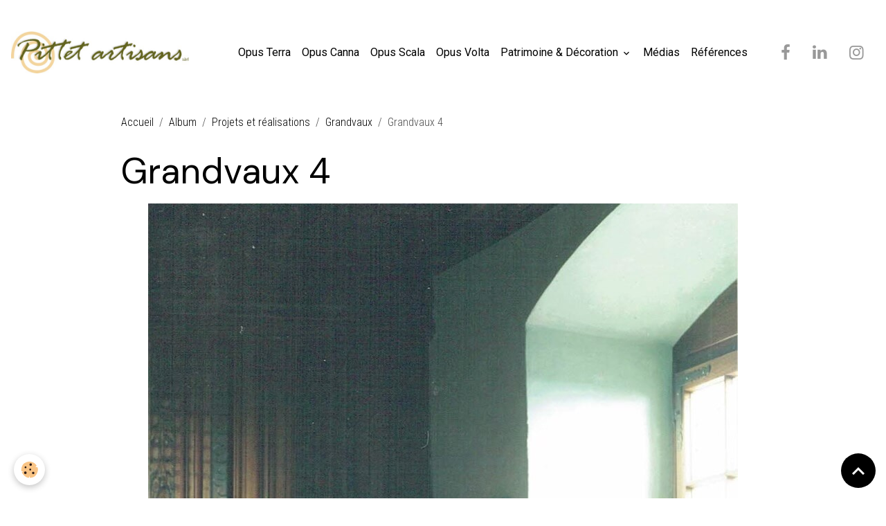

--- FILE ---
content_type: text/html; charset=UTF-8
request_url: https://www.pittet-artisans.ch/album-photos/projets-et-realisations/grandvaux/grandvaux-4.html
body_size: 32382
content:

<!DOCTYPE html>
<html lang="fr">
    <head>
        <title>Grandvaux 4 </title>
        <meta name="theme-color" content="rgb(255, 255, 255)">
        <meta name="msapplication-navbutton-color" content="rgb(255, 255, 255)">
        <!-- METATAGS -->
        <!-- rebirth / basic -->
<!--[if IE]>
<meta http-equiv="X-UA-Compatible" content="IE=edge">
<![endif]-->
<meta charset="utf-8">
<meta name="viewport" content="width=device-width, initial-scale=1, shrink-to-fit=no">
    <link rel="image_src" href="https://www.pittet-artisans.ch/medias/album/grandvaux-4-.jpg" />
    <meta property="og:image" content="https://www.pittet-artisans.ch/medias/album/grandvaux-4-.jpg" />
    <link href="//www.pittet-artisans.ch/themes/designlines/bottomsite/index.css?v=1768296072" rel="stylesheet">
    <link rel="canonical" href="https://www.pittet-artisans.ch/album-photos/projets-et-realisations/grandvaux/grandvaux-4.html">
    <meta name="msvalidate.01" content="7AFB4BDF7104D5FD49BB6AAA8E486755">
    <meta name="google-site-verification" content="rCo3MzLwrk6zrvbQhyZ4MnRK4JzS4QNXB41AG6-bMd8">
<meta name="generator" content="e-monsite (e-monsite.com)">

    <link rel="icon" href="https://www.pittet-artisans.ch/medias/site/favicon/flavicon_pittet_artisans.png">
    <link rel="apple-touch-icon" sizes="114x114" href="https://www.pittet-artisans.ch/medias/site/mobilefavicon/flavicon_pittet_artisans-1.png?fx=c_114_114">
    <link rel="apple-touch-icon" sizes="72x72" href="https://www.pittet-artisans.ch/medias/site/mobilefavicon/flavicon_pittet_artisans-1.png?fx=c_72_72">
    <link rel="apple-touch-icon" href="https://www.pittet-artisans.ch/medias/site/mobilefavicon/flavicon_pittet_artisans-1.png?fx=c_57_57">
    <link rel="apple-touch-icon-precomposed" href="https://www.pittet-artisans.ch/medias/site/mobilefavicon/flavicon_pittet_artisans-1.png?fx=c_57_57">

<link href="https://fonts.googleapis.com/css?family=Mulish:300,400,700%7CDM%20Sans:300,400,700&amp;display=swap" rel="stylesheet">

        
    <link rel="preconnect" href="https://fonts.googleapis.com">
    <link rel="preconnect" href="https://fonts.gstatic.com" crossorigin="anonymous">
    <link href="https://fonts.googleapis.com/css?family=Roboto+Condensed:300,300italic,400,400italic,700,700italic%7CRoboto:300,300italic,400,400italic,700,700italic&display=swap" rel="stylesheet">

<link href="//www.pittet-artisans.ch/themes/combined.css?v=6_1642769533_333" rel="stylesheet">


<link rel="preload" href="//www.pittet-artisans.ch/medias/static/themes/bootstrap_v4/js/jquery-3.6.3.min.js?v=26012023" as="script">
<script src="//www.pittet-artisans.ch/medias/static/themes/bootstrap_v4/js/jquery-3.6.3.min.js?v=26012023"></script>
<link rel="preload" href="//www.pittet-artisans.ch/medias/static/themes/bootstrap_v4/js/popper.min.js?v=31012023" as="script">
<script src="//www.pittet-artisans.ch/medias/static/themes/bootstrap_v4/js/popper.min.js?v=31012023"></script>
<link rel="preload" href="//www.pittet-artisans.ch/medias/static/themes/bootstrap_v4/js/bootstrap.min.js?v=31012023" as="script">
<script src="//www.pittet-artisans.ch/medias/static/themes/bootstrap_v4/js/bootstrap.min.js?v=31012023"></script>
<script src="//www.pittet-artisans.ch/themes/combined.js?v=6_1642769533_333&lang=fr"></script>
<script type="application/ld+json">
    {
        "@context" : "https://schema.org/",
        "@type" : "WebSite",
        "name" : "Pittet Artisans",
        "url" : "https://www.pittet-artisans.ch/"
    }
</script>

<meta name="p:domain_verify" content="693390e39cc23df07fc216250c9eac97"/>
<meta name="p:domain_verify" content="369cad426bc116aa43dcc2a873f0fa66"/>


        <!-- //METATAGS -->
            <script src="//www.pittet-artisans.ch/medias/static/js/rgpd-cookies/jquery.rgpd-cookies.js?v=751"></script>
    <script>
                                    $(document).ready(function() {
            $.RGPDCookies({
                theme: 'bootstrap_v4',
                site: 'www.pittet-artisans.ch',
                privacy_policy_link: '/about/privacypolicy/',
                cookies: [{"id":null,"favicon_url":"https:\/\/ssl.gstatic.com\/analytics\/20210414-01\/app\/static\/analytics_standard_icon.png","enabled":true,"model":"google_analytics","title":"Google Analytics","short_description":"Permet d'analyser les statistiques de consultation de notre site","long_description":"Indispensable pour piloter notre site internet, il permet de mesurer des indicateurs comme l\u2019affluence, les produits les plus consult\u00e9s, ou encore la r\u00e9partition g\u00e9ographique des visiteurs.","privacy_policy_url":"https:\/\/support.google.com\/analytics\/answer\/6004245?hl=fr","slug":"google-analytics"},{"id":null,"favicon_url":"","enabled":true,"model":"addthis","title":"AddThis","short_description":"Partage social","long_description":"Nous utilisons cet outil afin de vous proposer des liens de partage vers des plateformes tiers comme Twitter, Facebook, etc.","privacy_policy_url":"https:\/\/www.oracle.com\/legal\/privacy\/addthis-privacy-policy.html","slug":"addthis"}],
                modal_title: 'Gestion\u0020des\u0020cookies',
                modal_description: 'd\u00E9pose\u0020des\u0020cookies\u0020pour\u0020am\u00E9liorer\u0020votre\u0020exp\u00E9rience\u0020de\u0020navigation,\nmesurer\u0020l\u0027audience\u0020du\u0020site\u0020internet,\u0020afficher\u0020des\u0020publicit\u00E9s\u0020personnalis\u00E9es,\nr\u00E9aliser\u0020des\u0020campagnes\u0020cibl\u00E9es\u0020et\u0020personnaliser\u0020l\u0027interface\u0020du\u0020site.',
                privacy_policy_label: 'Consulter\u0020la\u0020politique\u0020de\u0020confidentialit\u00E9',
                check_all_label: 'Tout\u0020cocher',
                refuse_button: 'Refuser',
                settings_button: 'Param\u00E9trer',
                accept_button: 'Accepter',
                callback: function() {
                    // website google analytics case (with gtag), consent "on the fly"
                    if ('gtag' in window && typeof window.gtag === 'function') {
                        if (window.jsCookie.get('rgpd-cookie-google-analytics') === undefined
                            || window.jsCookie.get('rgpd-cookie-google-analytics') === '0') {
                            gtag('consent', 'update', {
                                'ad_storage': 'denied',
                                'analytics_storage': 'denied'
                            });
                        } else {
                            gtag('consent', 'update', {
                                'ad_storage': 'granted',
                                'analytics_storage': 'granted'
                            });
                        }
                    }
                }
            });
        });
    </script>
        <script async src="https://www.googletagmanager.com/gtag/js?id=G-4VN4372P6E"></script>
<script>
    window.dataLayer = window.dataLayer || [];
    function gtag(){dataLayer.push(arguments);}
    
    gtag('consent', 'default', {
        'ad_storage': 'denied',
        'analytics_storage': 'denied'
    });
    
    gtag('js', new Date());
    gtag('config', 'G-4VN4372P6E');
</script>

        
    <!-- Global site tag (gtag.js) -->
        <script async src="https://www.googletagmanager.com/gtag/js?id=UA-114517752-1"></script>
        <script>
        window.dataLayer = window.dataLayer || [];
        function gtag(){dataLayer.push(arguments);}

gtag('consent', 'default', {
            'ad_storage': 'denied',
            'analytics_storage': 'denied'
        });
        gtag('set', 'allow_ad_personalization_signals', false);
                gtag('js', new Date());
        gtag('config', 'UA-114517752-1');
    </script>
                            </head>
    <body id="album-photos_run_projets-et-realisations_grandvaux_grandvaux-4" data-template="default">
        

                <!-- BRAND TOP -->
        
        <!-- NAVBAR -->
                                                                                                                <nav class="navbar navbar-expand-lg position-sticky" id="navbar" data-animation="sliding">
                                                                    <a aria-label="brand" class="navbar-brand d-inline-flex align-items-center" href="https://www.pittet-artisans.ch/">
                                                    <img src="https://www.pittet-artisans.ch/medias/site/logos/pittet-artisans-logo.png" alt="Pittet Artisans" class="img-fluid brand-logo mr-2 d-inline-block">
                                                                        <span class="brand-titles d-lg-flex flex-column align-items-start">
                            <span class="brand-title d-none">Pittet Artisans</span>
                                                        <span class="brand-subtitle d-none">Conservation du patrimoine bâti et éco-construction en suisse romande</span>
                                                    </span>
                                            </a>
                                                    <button id="buttonBurgerMenu" title="BurgerMenu" class="navbar-toggler collapsed" type="button" data-toggle="collapse" data-target="#menu">
                    <span></span>
                    <span></span>
                    <span></span>
                    <span></span>
                </button>
                <div class="collapse navbar-collapse flex-lg-grow-0 ml-lg-auto" id="menu">
                                                                                                                <ul class="navbar-nav navbar-menu nav-all nav-all-right">
                                                                                                                                                                                            <li class="nav-item" data-index="1">
                            <a class="nav-link" href="https://www.pittet-artisans.ch/pages/opus-terra-construction-en-terre.html">
                                                                Opus Terra
                            </a>
                                                                                </li>
                                                                                                                                                                                            <li class="nav-item" data-index="2">
                            <a class="nav-link" href="https://www.pittet-artisans.ch/pages/isolation-en-beton-de-chanvre/">
                                                                Opus Canna
                            </a>
                                                                                </li>
                                                                                                                                                                                            <li class="nav-item" data-index="3">
                            <a class="nav-link" href="https://www.pittet-artisans.ch/pages/escaliers/">
                                                                Opus Scala
                            </a>
                                                                                </li>
                                                                                                                                                                                            <li class="nav-item" data-index="4">
                            <a class="nav-link" href="https://www.pittet-artisans.ch/pages/voutes-et-coques-en-voile-mince/">
                                                                Opus Volta
                            </a>
                                                                                </li>
                                                                                                                                                                                                                                                                            <li class="nav-item dropdown" data-index="5">
                            <a class="nav-link dropdown-toggle" href="https://www.pittet-artisans.ch/pages/services/">
                                                                Patrimoine & Décoration
                            </a>
                                                                                        <div class="collapse dropdown-menu">
                                    <ul class="list-unstyled">
                                                                                                                                                                                                                                                                    <li>
                                                <a class="dropdown-item" href="https://www.pittet-artisans.ch/pages/services/enduits-naturels/">
                                                    Enduits et peintures naturels
                                                </a>
                                                                                                                                            </li>
                                                                                                                                                                                                                                                                    <li>
                                                <a class="dropdown-item" href="https://www.pittet-artisans.ch/pages/services/beton-cire/">
                                                    Bétons cirés
                                                </a>
                                                                                                                                            </li>
                                                                                                                                                                                                                                                                    <li>
                                                <a class="dropdown-item" href="https://www.pittet-artisans.ch/pages/services/roseaux-platres/">
                                                    Roseaux plâtrés
                                                </a>
                                                                                                                                            </li>
                                                                                                                                                                                                                                                                    <li>
                                                <a class="dropdown-item" href="https://www.pittet-artisans.ch/pages/services/staff-et-ornementations/">
                                                    Staff et ornementations
                                                </a>
                                                                                                                                            </li>
                                                                                                                                                                                                                                                                    <li>
                                                <a class="dropdown-item" href="https://www.pittet-artisans.ch/pages/services/refection-des-molasses/">
                                                    Réfection des molasses
                                                </a>
                                                                                                                                            </li>
                                                                                                                                                                                                                                                                    <li>
                                                <a class="dropdown-item" href="https://www.pittet-artisans.ch/pages/services/renforcement-maconneries/">
                                                    Renforcement de maçonneries
                                                </a>
                                                                                                                                            </li>
                                                                                <li class="dropdown-menu-root">
                                            <a class="dropdown-item" href="https://www.pittet-artisans.ch/pages/services/">Patrimoine & Décoration</a>
                                        </li>
                                    </ul>
                                </div>
                                                    </li>
                                                                                                                                                                                            <li class="nav-item" data-index="6">
                            <a class="nav-link" href="https://www.pittet-artisans.ch/pages/medias.html">
                                                                Médias
                            </a>
                                                                                </li>
                                                                                                                                                                                            <li class="nav-item" data-index="7">
                            <a class="nav-link" href="https://www.pittet-artisans.ch/pages/references.html">
                                                                Références
                            </a>
                                                                                </li>
                                    </ul>
            
                                    
                    
                                                                <ul class="website-social-links">
        <li>
        <a target='_blank' href="https://www.facebook.com/pittetartisans/" class="btn text-facebook"><i class="sn-icon-facebook"></i></a>
    </li>
        <li>
        <a target='_blank' href="https://www.linkedin.com/company/pittet-artisans-s%C3%A0rl/" class="btn text-linkedin"><i class="sn-icon-linkedin"></i></a>
    </li>
        <li>
        <a target='_blank' href="https://www.instagram.com/pittetartisans/" class="btn text-instagram"><i class="sn-icon-instagram"></i></a>
    </li>
    </ul>
                    
                    
                                    </div>
                    </nav>

        <!-- HEADER -->
                <!-- //HEADER -->

        <!-- WRAPPER -->
                                        <div id="wrapper">

                            <main id="main">

                                                                    <div class="container">
                                                        <ol class="breadcrumb">
                                    <li class="breadcrumb-item"><a href="https://www.pittet-artisans.ch/">Accueil</a></li>
                                                <li class="breadcrumb-item"><a href="https://www.pittet-artisans.ch/album-photos/">Album</a></li>
                                                <li class="breadcrumb-item"><a href="https://www.pittet-artisans.ch/album-photos/projets-et-realisations/">Projets et réalisations</a></li>
                                                <li class="breadcrumb-item"><a href="https://www.pittet-artisans.ch/album-photos/projets-et-realisations/grandvaux/">Grandvaux</a></li>
                                                <li class="breadcrumb-item active">Grandvaux 4 </li>
                        </ol>

    <script type="application/ld+json">
        {
            "@context": "https://schema.org",
            "@type": "BreadcrumbList",
            "itemListElement": [
                                {
                    "@type": "ListItem",
                    "position": 1,
                    "name": "Accueil",
                    "item": "https://www.pittet-artisans.ch/"
                  },                                {
                    "@type": "ListItem",
                    "position": 2,
                    "name": "Album",
                    "item": "https://www.pittet-artisans.ch/album-photos/"
                  },                                {
                    "@type": "ListItem",
                    "position": 3,
                    "name": "Projets et réalisations",
                    "item": "https://www.pittet-artisans.ch/album-photos/projets-et-realisations/"
                  },                                {
                    "@type": "ListItem",
                    "position": 4,
                    "name": "Grandvaux",
                    "item": "https://www.pittet-artisans.ch/album-photos/projets-et-realisations/grandvaux/"
                  },                                {
                    "@type": "ListItem",
                    "position": 5,
                    "name": "Grandvaux 4 ",
                    "item": "https://www.pittet-artisans.ch/album-photos/projets-et-realisations/grandvaux/grandvaux-4.html"
                  }                          ]
        }
    </script>
                                                </div>
                                            
                                        
                                        
                                                            <div class="view view-album" id="view-item" data-category="grandvaux" data-id-album="5f8c3bcad3003ecabe3fd2a7">
    <div class="container">
        <div class="row">
            <div class="col">
                <h1 class="view-title">Grandvaux 4 </h1>
                
    
<div id="site-module-5c27ea20a85e3ecab65cabb5" class="site-module" data-itemid="5c27ea20a85e3ecab65cabb5" data-siteid="5c27e9d6976b3ecab65c3672" data-category="item"></div>


                <p class="text-center">
                    <img src="https://www.pittet-artisans.ch/medias/album/grandvaux-4-.jpg" alt="Grandvaux 4 " class="img-fluid">
                </p>

                
                <ul class="pager">
                                            <li class="prev-page">
                            <a href="https://www.pittet-artisans.ch/album-photos/projets-et-realisations/grandvaux/grandvaux-3.html" class="page-link">
                                <i class="material-icons md-chevron_left"></i>
                                <img src="https://www.pittet-artisans.ch/medias/album/grandvaux-3-.jpg?fx=c_50_50" width="50" alt="">
                            </a>
                        </li>
                                        <li>
                        <a href="https://www.pittet-artisans.ch/album-photos/projets-et-realisations/grandvaux/" class="page-link">Retour</a>
                    </li>
                                            <li class="next-page">
                            <a href="https://www.pittet-artisans.ch/album-photos/projets-et-realisations/grandvaux/grandvaux-5.html" class="page-link">
                                <img src="https://www.pittet-artisans.ch/medias/album/grandvaux-5-.jpg?fx=c_50_50" width="50" alt="">
                                <i class="material-icons md-chevron_right"></i>
                            </a>
                        </li>
                                    </ul>
            </div>
        </div>
    </div>

    
</div>


                </main>

                        </div>
        <!-- //WRAPPER -->

                <footer id="footer">
                            
<div id="rows-6023a28d478ecb62b026f174" class="rows" data-total-pages="1" data-current-page="1">
                            
                        
                                                                                        
                                                                
                
                        
                
                
                                    
                
                                
        
                                    <div id="row-6023a28d478ecb62b026f174-1" class="row-container pos-1 page_1 container">
                    <div class="row-content">
                                                                                <div class="row" data-role="line">
                                    
                                                                                
                                                                                                                                                                                                            
                                                                                                                                                                                                                                                    
                                                                                
                                                                                                                                                                    
                                                                                                                        
                                                                                                                                                                    
                                                                                                                                                                            
                                                                                        <div data-role="cell" data-size="sm" id="cell-65af98d4a0c13ea7a54769b9" class="col  align-self-center" style="-ms-flex-preferred-size:33.333333333333%;flex-basis:33.333333333333%">
                                               <div class="col-content col-no-widget">                                                        <p style="text-align: center;"><strong>Pittet Artisans S&agrave;rl</strong><br />
Le Grand Pr&eacute; 3<br />
1512 Chavannes-sur-Moudon<br />
Suisse</p>

<p style="text-align: center;"><a href="tel:0041219078244">+41 (0)219078244</a><br />
<a href="mailto:info@pittet-artisans.com">info@pittet-artisans.com</a></p>

                                                                                                    </div>
                                            </div>
                                                                                                                        
                                                                                
                                                                                                                                                                                                            
                                                                                                                                                                                                                                                    
                                                                                
                                                                                
                                                                                                                        
                                                                                                                                                                    
                                                                                                                                                                            
                                                                                        <div data-role="cell" data-size="md" id="cell-5d17b3d1e0e43ecabd4baff9" class="col widget-openstreetmap" style="-ms-flex-preferred-size:66.666666666666%;flex-basis:66.666666666666%">
                                               <div class="col-content">                                                        <div id="ol-canvas-1768659915612" style="height:250px;" class="map">
    </div>

<link href="//www.pittet-artisans.ch/medias/static/OpenLayers-5.0.3/ol.css" rel="stylesheet">
<script src="//www.pittet-artisans.ch/medias/static/OpenLayers-5.0.3/ol.js"></script>

<script>
$(document).ready(function() {
    var marker = new ol.Feature({
        geometry: new ol.geom.Point(ol.proj.fromLonLat([Number(6.813774801713859), Number( 46.65417869999999)])),
        type: 'icon'
    });
    
    var iconStyle = new ol.style.Style({
    	image: new ol.style.Icon(({
    		anchor: [0.5, 38],
    		anchorXUnits: 'fraction',
    		anchorYUnits: 'pixels',
    		opacity: 0.75,
    		src: '//www.pittet-artisans.ch/medias/static/manager/im/openstreetmap-marker.png'
    	}))
    });
    marker.setStyle(iconStyle);
               
    var source = new ol.source.Vector({
    	features: [marker]
    });
    
    var vectorLayer = new ol.layer.Vector({
    	source: source
    });
    
    map = new ol.Map({
    	target: 'ol-canvas-1768659915612',
    	layers: [
    		new ol.layer.Tile({
    			source: new ol.source.OSM({crossOrigin: null,'url':'//a.tile.openstreetmap.fr/hot/{z}/{x}/{y}.png '})
    		}), vectorLayer
    	],  
    	view: new ol.View({
    		center: ol.proj.fromLonLat([Number(6.813774801713859), Number(46.65417869999999)]),
    		zoom: 9
    	})
    });
     
    var popup = new ol.Overlay({
        element: document.getElementById('ol-popover-1768659915612')
    });
     
    map.addOverlay(popup);
    
          
    map.on('pointermove', function(e){
        var element = popup.getElement();
        if(e.dragging)
        {
            $(element).hide();
            return;
        }
    
        var hit = this.forEachFeatureAtPixel(e.pixel, function(feature, layer){
            return true;
        }); 
    
        if(hit)
        {
            map.getViewport().style.cursor = 'pointer';
        }
        else
        {
            map.getViewport().style.cursor = '';
        }
    });
      
    /* Désactiver le zoom au scroll sur la carte */
    map.getInteractions().forEach(function(interaction){
        if(interaction instanceof ol.interaction.MouseWheelZoom)
        {
            interaction.setActive(false);
        }
    }, this);   
});
</script>
                                                                                                    </div>
                                            </div>
                                                                                                                                                        </div>
                                            </div>
                                    </div>
                        </div>

                        <div class="container">
                
                
                            </div>

                            <ul id="legal-mentions" class="footer-mentions">
            <li><a href="https://www.pittet-artisans.ch/about/legal/">Mentions légales</a></li>
    
    
    
    
    
            <li><button id="cookies" type="button" aria-label="Gestion des cookies">Gestion des cookies</button></li>
    </ul>
                    </footer>
        
        
                <script>
            //cdn.datatables.net/2.0.8/js/dataTables.min.js
        </script>
        
            

 
    
						 	 





                <button id="scroll-to-top" class="d-none d-sm-inline-block" type="button" aria-label="Scroll top" onclick="$('html, body').animate({ scrollTop:0}, 600);">
            <i class="material-icons md-lg md-expand_less"></i>
        </button>
        
            </body>
</html>


--- FILE ---
content_type: text/css; charset=UTF-8
request_url: https://www.pittet-artisans.ch/themes/designlines/bottomsite/index.css?v=1768296072
body_size: 266
content:
#row-6023a28d478ecb62b026f174-1 .row-content{}@media screen and (max-width:992px){#row-6023a28d478ecb62b026f174-1 .row-content{}}